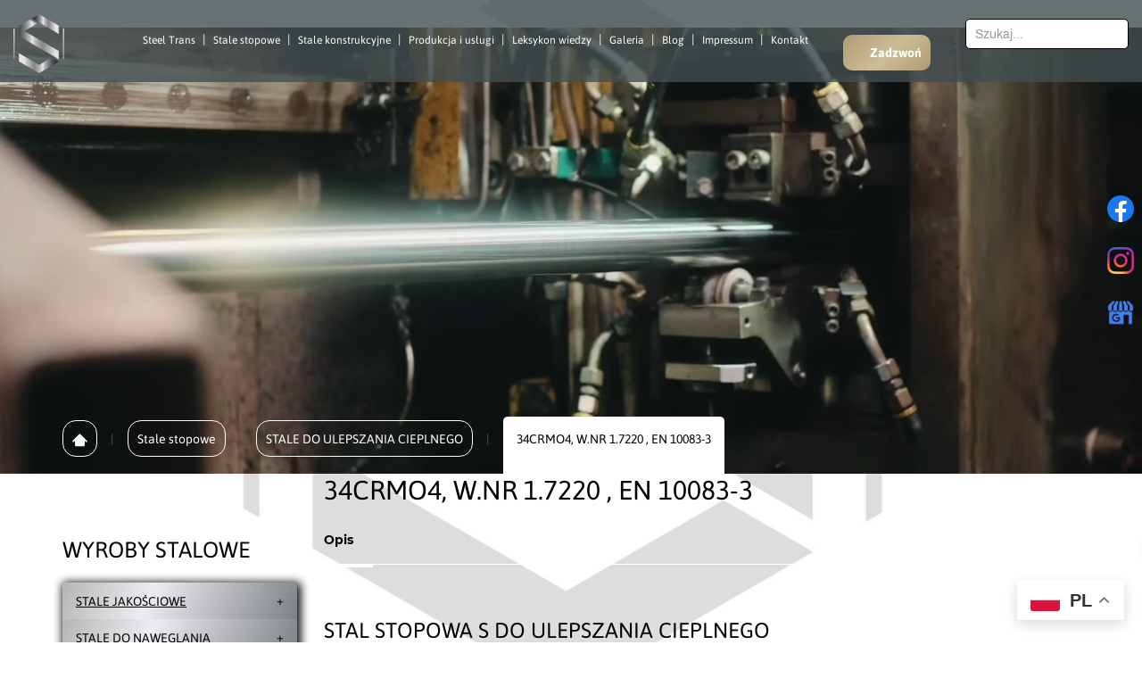

--- FILE ---
content_type: text/html; charset=utf-8
request_url: https://steeltrans.com.pl/stale-stopowe/4-stale-do-ulepszania-cieplnego/18-34crmo4-wnr-17220-en-10083-3
body_size: 10913
content:
<!DOCTYPE html>
<html lang="pl-PL" itemscope itemtype="https://schema.org/WebPage">
<head>
<meta http-equiv="X-UA-Compatible" content="IE=edge">
<meta name="viewport" content="width=device-width, initial-scale=1">
<meta name="SKYPE_TOOLBAR" content="SKYPE_TOOLBAR_PARSER_COMPATIBLE">
<meta name="format-detection" content="telephone=no">
<meta charset="utf-8">
	<meta name="description" content="Stal stopowa 34CrMo4 służy do hartowania i ulepszania cieplnego, a także cechuje się doskonałymi parametrami wytrzymałościowymi. Więcej info na naszej stronie!">
	<title>Stal 34CrMo4, 35HM, 1.7220 - Steel Trans</title>
	<link href="https://steeltrans.com.pl/stale-stopowe/4-stale-do-ulepszania-cieplnego/18-34crmo4-wnr-17220-en-10083-3" rel="canonical">
	<link href="/images/design/favicon.ico" rel="icon" type="image/vnd.microsoft.icon">
	<link href="https://steeltrans.com.pl/wyszukiwarka-indeksujaca?format=opensearch" rel="search" title="OpenSearch Steel Trans Patrycjusz Kozłowski" type="application/opensearchdescription+xml">
	<link href="/media/vendor/awesomplete/css/awesomplete.css?1.1.5" rel="stylesheet">
	<style>.block1756 .mod_djc2catitems {background-color:rgba(0, 0, 0, 0);}.block1756 .mod_djc2catitems .mod_djc2catitems_list li > a {font-size:14px;color:rgba(0, 0, 0, 1);border-radius:0px !important;}.block1756 .mod_djc2catitems .mod_djc2catitems_list li.active > a,.block1756 .mod_djc2catitems .mod_djc2catitems_list li.current > a {color:rgba(255, 255, 255, 1);}.block1756 .mod_djc2catitems .mod_djc2catitems_list li:not(.active):hover > a,.block1756 .mod_djc2catitems .mod_djc2catitems_list li:not(.active) > a:focus,.block1756 .mod_djc2catitems .mod_djc2catitems_list li:not(.current):hover > a,.block1756 .mod_djc2catitems .mod_djc2catitems_list li:not(.current) > a:focus {color:rgba(255, 255, 255, 1);}.block1756 .navbar-toggle{}.block1756 .navbar-toggle:hover,.block1756 .navbar-toggle:focus{}.block1756 .navbar-toggle .icon-bar{}.block1756 ul.sidenav li a[data-toggle]{ width: auto !important;position: absolute;top: 0;right: 0;background: none !important; z-index: 999;border: none !important; }.block1756 .mod_djc2catitems .mod_djc2catitems_list li > a.arrow[aria-expanded=false] {}.block1756 .mod_djc2catitems .mod_djc2catitems_list li > a:hover + a.arrow[aria-expanded=false],.block1756 .mod_djc2catitems .mod_djc2catitems_list li > a + a.arrow[aria-expanded=false]:hover {}.block1756 .mod_djc2catitems .mod_djc2catitems_list li > a.arrow[aria-expanded=true] {}.block1756 .mod_djc2catitems .mod_djc2catitems_list li > a:hover + a.arrow[aria-expanded=true],.block1756 .mod_djc2catitems .mod_djc2catitems_list li > a + a.arrow[aria-expanded=true]:hover {}.block1756 .mod_djc2catitems .mod_djc2catitems_list > li.deeper-products > ul {}.block1756 .mod_djc2catitems .mod_djc2catitems_list > li.deeper-products > ul li > a {color:rgba(0, 0, 0, 1);border-radius:0px !important;padding-left:20px;}.block1756 .mod_djc2catitems .mod_djc2catitems_list > li.deeper-products > ul li.active > a,.block1756 .mod_djc2catitems .mod_djc2catitems_list > li.deeper-products > ul li.current > a {color:rgba(0, 0, 0, 1);}.block1756 .mod_djc2catitems .mod_djc2catitems_list > li.deeper-products > ul li:not(.active):hover > a,.block1756 .mod_djc2catitems .mod_djc2catitems_list > li.deeper-products > ul li:not(.active) > a:focus,.block1756 .mod_djc2catitems .mod_djc2catitems_list > li.deeper-products > ul li:not(.current):hover > a,.block1756 .mod_djc2catitems .mod_djc2catitems_list > li.deeper-products > ul li:not(.current) > a:focus {color:rgba(255, 255, 255, 1);}.block1756 .mod_djc2catitems .mod_djc2catitems_list > li.deeper-products > ul > li.deeper-products > ul {}.block1756 .mod_djc2catitems .mod_djc2catitems_list > li.deeper-products > ul > li.deeper-products > ul li > a {color:rgba(0, 0, 0, 1);border-radius:0px !important;padding-left:30px;}.block1756 .mod_djc2catitems .mod_djc2catitems_list > li.deeper-products > ul > li.deeper-products > ul li.active > a,.block1756 .mod_djc2catitems .mod_djc2catitems_list > li.deeper-products > ul > li.deeper-products > ul li.current > a {color:rgba(255, 255, 255, 1);}.block1756 .mod_djc2catitems .mod_djc2catitems_list > li.deeper-products > ul > li.deeper-products > ul li:not(.active):hover > a,.block1756 .mod_djc2catitems .mod_djc2catitems_list > li.deeper-products > ul > li.deeper-products > ul li:not(.active) > a:focus,.block1756 .mod_djc2catitems .mod_djc2catitems_list > li.deeper-products > ul > li.deeper-products > ul li:not(.current):hover > a,.block1756 .mod_djc2catitems .mod_djc2catitems_list > li.deeper-products > ul > li.deeper-products > ul li:not(.current) > a:focus {color:rgba(255, 255, 255, 1);}.block1756 .mod_djc2catitems .mod_djc2catitems_list > li.deeper-products > ul > li.deeper-products > ul > li.deeper-products > ul {}.block1756 .mod_djc2catitems .mod_djc2catitems_list > li.deeper-products > ul > li.deeper-products > ul > li.deeper-products > ul li > a {color:rgba(0, 0, 0, 1);border-radius:0px !important;}.block1756 .mod_djc2catitems .mod_djc2catitems_list > li.deeper-products > ul > li.deeper-products > ul > li.deeper-products > ul li.active > a,.block1756 .mod_djc2catitems .mod_djc2catitems_list > li.deeper-products > ul > li.deeper-products > ul > li.deeper-products > ul li.current > a {}.block1756 .mod_djc2catitems .mod_djc2catitems_list > li.deeper-products > ul > li.deeper-products > ul > li.deeper-products > ul li:not(.active):hover > a,.block1756 .mod_djc2catitems .mod_djc2catitems_list > li.deeper-products > ul > li.deeper-products > ul > li.deeper-products > ul li:not(.active) > a:focus,.block1756 .mod_djc2catitems .mod_djc2catitems_list > li.deeper-products > ul > li.deeper-products > ul > li.deeper-products > ul li:not(.current):hover > a,.block1756 .mod_djc2catitems .mod_djc2catitems_list > li.deeper-products > ul > li.deeper-products > ul > li.deeper-products > ul li:not(.current) > a:focus {}</style>
	<style>.block222 .pathwayicon, .block222 .breadcrumbs span:not(:first-of-type) { position: relative; }.block222 .pathwayicon span { position: absolute; visibility: hidden; }</style>
	<style>.block222 .breadcrumbs .divider {margin-left:15px;margin-right:15px;}.block222 .breadcrumbs .active {}</style>

	
	
	
	
	
	
	
	
	
	
	
	
	
	
	
	
	
	
	
	
	
	
	
	
	
	<meta property="og:title" content="Stal 34CrMo4, 35HM, 1.7220 - Steel Trans">
	<meta property="og:description" content="Stal stopowa 34CrMo4 służy do hartowania i ulepszania cieplnego, a także cechuje się doskonałymi parametrami wytrzymałościowymi. Więcej info na naszej stronie!">
	<meta property="og:url" content="https://steeltrans.com.pl/stale-stopowe/4-stale-do-ulepszania-cieplnego/18-34crmo4-wnr-17220-en-10083-3">
	<meta property="twitter:card" content="summary">
	<meta property="twitter:title" content="Stal 34CrMo4, 35HM, 1.7220 - Steel Trans">
	<meta property="twitter:description" content="Stal stopowa 34CrMo4 służy do hartowania i ulepszania cieplnego, a także cechuje się doskonałymi parametrami wytrzymałościowymi. Więcej info na naszej stronie!">
	<link rel="preload stylesheet" as="style" href="/cache/72bd1f4575f2c036b1dda21e0cd3cd1a.css" fetchpriority="high">
	<link rel="preload stylesheet" as="style" media="screen and (min-width: 768px)" href="/cache/desktop.css" fetchpriority="low">

<!-- Google Tag Manager -->

<!-- End Google Tag Manager -->




</head>
      <body class="body-xl page light  lang-pl" data-itemid="957">


<!-- Google Tag Manager (noscript) -->
<noscript><iframe src="https://www.googletagmanager.com/ns.html?id=GTM-TJLRR2KB" height="0" width="0" style="display:none;visibility:hidden"></iframe></noscript>
<!-- End Google Tag Manager (noscript) -->
        <div id="wrapper">
            <div id="container">
                <header>
                                                    
			        <div class="block161 full-buttons mainmenu">

			
            <div class="col-xs-12">

								                <div class="inner row">
																										<div class="section161 display-section" data-position="header-glowna-sekcja" data-sid="161" data-parent="1">
<div class="clearfix"></div>
			        <div class="block286 header" id="section-header">

			
            <div class="col-xs-12">

								                <div class="inner row">
																										<div class="section286 section-header-i" data-position="header-i-sekcja" data-sid="286" data-parent="1">
<div class="clearfix"></div>
			        <div class="block1818 ">

			
            <div class="col-xs-12">

								                <div class="inner">
																								                    <div class="center">
												<div class="gtranslate_wrapper" id="gt-wrapper-1818"></div>						<div class="clearfix"></div>
</div>												                    </div>
																				                    <div class="clearfix"></div>
                </div>
			                        </div>
			
			        <div class="block287 ">

			
            <div class="col-xs-12 col-lg-1 hidden-xs hidden-sm hidden-md">

								                <div class="inner">
																										
<a href="https://steeltrans.com.pl/" class="logo">
    <img src="/images/design/logo.webp" alt="Steel Trans">
</a>																		                    </div>
																				                    <div class="clearfix"></div>
                </div>
			                        </div>
			
			        <div class="block289 menu-header-1 low-menu align-center align-center-xs align-center-sm align-center-md align-center-lg align-center-xl">

			
            <div class="col-xs-12 col-lg-8">

								                <div class="inner text-center">
																										    <nav class="navbar navbar-default navbar-custom">
        <div class="navbar-header">
            <div class="visible-md visible-sm visible-xs">
<a href="https://steeltrans.com.pl/" class="logo">
    <img src="/images/design/logo.webp" alt="Steel Trans">
</a>
</div>            <button type="button" class="navbar-toggle collapsed" id="navbar-toggle-289">
                <span class="icon-bar"></span>
                <span class="icon-bar"></span>
                <span class="icon-bar"></span>
            </button>
        </div>
        <div class="navbar-collapse collapse" id="navbar-collapse-289">
            <ul class="nav navbar-nav menu">
<li class="item-101">
<a href="/">Steel Trans</a>
</li>
<li class="item-957 current active">
<a href="/stale-stopowe">Stale stopowe</a>
</li>
<li class="item-1093">
<a href="/stale-konstrukcyjne">Stale konstrukcyjne</a>
</li>
<li class="item-956 dropdown parent">
<a href="/produkcja-i-uslugi">Produkcja i usługi</a>
            <a class="dropdown-toggle" href="#" data-toggle="dropdown" role="button" aria-haspopup="true" aria-expanded="false"> <span class="caret"></span></a><ul class="dropdown-menu">
<li class="item-1405">
<a href="/produkcja-i-uslugi/odkuwki-stalowe">Odkuwki</a>
</li>
<li class="item-1136">
<a href="/produkcja-i-uslugi/obrobka-cieplna">Obróbka cieplna</a>
</li>
<li class="item-1140">
<a href="/produkcja-i-uslugi/robot-7-zadaniowy">Robot 7-zadaniowy</a>
</li>
<li class="item-1138">
<a href="/produkcja-i-uslugi/luszczenie">Łuszczenie</a>
</li>
<li class="item-1139">
<a href="/produkcja-i-uslugi/laboratorium">Laboratorium</a>
</li>
<li class="item-1141">
<a href="/produkcja-i-uslugi/ciagnienie-pretow">Ciągnienie prętów</a>
</li>
<li class="item-1185">
<a href="/produkcja-i-uslugi/ciecie-stali">Cięcie stali</a>
</li>
<li class="item-1186">
<a href="/produkcja-i-uslugi/rozmagnesowywanie-stali">Rozmagnesowywanie stali</a>
</li>
</ul>
</li>
<li class="item-1108 dropdown parent">
<a href="/leksykon-wiedzy">Leksykon wiedzy</a>
            <a class="dropdown-toggle" href="#" data-toggle="dropdown" role="button" aria-haspopup="true" aria-expanded="false"> <span class="caret"></span></a><ul class="dropdown-menu">
<li class="item-1110">
<a href="/leksykon-wiedzy/prety-kute">Pręty kute</a>
</li>
<li class="item-1111 parent">
<a href="/leksykon-wiedzy/prety-stalowe">Pręty stalowe</a>
</li>
<li class="item-1112">
<a href="/leksykon-wiedzy/prety-okragle-luszczone">Pręty okrągłe łuszczone</a>
</li>
<li class="item-1113">
<a href="/leksykon-wiedzy/prety-okragle-ciagnione">Pręty okrągłe ciągnione</a>
</li>
<li class="item-1114">
<a href="/leksykon-wiedzy/kesy-kwadratowe">Kęsy kwadratowe</a>
</li>
<li class="item-1115">
<a href="/leksykon-wiedzy/stal-konstrukcyjna">Stal konstrukcyjna</a>
</li>
<li class="item-1116">
<a href="/leksykon-wiedzy/stal-do-budowy-maszyn">Stal do budowy maszyn</a>
</li>
<li class="item-1117">
<a href="/leksykon-wiedzy/stal-do-ukladow">Stal do układów</a>
</li>
<li class="item-1118 parent">
<a href="/leksykon-wiedzy/walcowka-stalowa">Walcówka stalowa</a>
</li>
<li class="item-1184">
<a href="/leksykon-wiedzy/prety-szesciokatne">Pręty sześciokątne</a>
</li>
</ul>
</li>
<li class="item-955">
<a href="/galeria">Galeria</a>
</li>
<li class="item-954">
<a href="/blog">Blog</a>
</li>
<li class="item-1109">
<a href="/impressum">Impressum</a>
</li>
<li class="item-567">
<a href="/kontakt">Kontakt</a>
</li>
</ul>
</div>
</nav>
																		                    </div>
																				                    <div class="clearfix"></div>
                </div>
			                        </div>
			
			        <div class="block288 ">

			
            <div class="col-xs-12 col-md-12 col-lg-1">

								                <div class="inner text-right-xl text-right-lg text-center-md text-center-sm text-center-xs">
																										
	<div class="row"><div class="col-md-12"><p><a class="btn btn-default" href="tel:+48509650133">Zadzwoń</a></p></div></div>
																		                    </div>
																				                    <div class="clearfix"></div>
                </div>
			                        </div>
			
			        <div class="block1853 ">

			
            <div class="col-xs-12 col-lg-2">

								                <div class="inner">
																										
<form class="mod-finder js-finder-searchform form-search" action="/wyszukiwarka-indeksujaca" method="get" role="search">
    <label for="mod-finder-searchword1853" class="visually-hidden finder"> </label><input type="text" name="q" id="mod-finder-searchword1853" class="js-finder-search-query form-control" value="" placeholder="Szukaj...">
            </form>
																		                    </div>
																				                    <div class="clearfix"></div>
                </div>
			                        </div>
			<div class="clearfix"></div>
</div>																		                    </div>
																				                    <div class="clearfix"></div>
                </div>
			                        </div>
			<div class="clearfix"></div>
</div>																		                    </div>
																				                    <div class="clearfix"></div>
                </div>
			                        </div>
			
                <div class="clearfix"></div>                </header>
                <div id="main"> 
                    <div>                    <div id="system-message-container">
	</div>


                                        
			        <div class="block1790  align-center">

			
            <div class="col-xs-12 col-sm-12 hidden-xs">

								                <div class="inner row">
																										
    <div class="slider slide-fade ">
        
                        <div class="slide4 video" data-type="video" data-delay="14000">
                                <div class="description">

                <div class="center">
<div class="text  col-xs-12 col-md-6 col-md-offset-6">                <div class="row"></div>                <div class="clearfix"></div>
</div>
<div class="clearfix"></div>	            											<a href="/" target="_self" class="slide-link"></a>
							                </div>                </div>
                <div class="video-bg jquery-background-video-wrapper">
<video loop autoplay muted playsinline poster="https://steeltrans.com.pl/images/blank.webp"><source src="/images/video/steel-trans.webm" type="video/mp4">Twoja przeglądarka nie obsługuje tagu video lub formatu tego pliku.
                    </video>
                    </div>                  <button type="button" class="fa fa-volume-off mute" aria-hidden="true"></button>            </div>
            </div>																		                    </div>
																				                    <div class="clearfix"></div>
                </div>
			                        </div>
			
			        <div class="block163 ">

			
            <div class="col-xs-12">

								                <div class="inner row">
																										<div class="section163 display-section" data-position="breadcrumbs-glowna-sekcja" data-sid="163" data-parent="1">
<div class="clearfix"></div>
			        <div class="block164 " id="section-breadcrumbs">

			
            <div class="col-xs-12">

								                <div class="inner row">
																								                    <div class="center" data-center="1">
												<div class="section164 section-breadcrumbs-a" data-position="breadcrumbs-a-sekcja" data-sid="164" data-parent="1">
<div class="clearfix"></div>
<div class="center">
			        <div class="block222 breadcrumbs-item-border breadcrumbs-item-active-bg-sticky">

			
            <div class="col-xs-12">

								                <div class="inner">
																										
<div class="breadcrumbs " itemscope itemtype="https://schema.org/BreadcrumbList">
    
    <span itemprop="itemListElement" itemscope itemtype="https://schema.org/ListItem"><a itemprop="item" href="/" class="pathwayicon"><img src="/images/design/icon-home.webp" alt="ikona domu"><span itemprop="name">Start</span></a><meta itemprop="position" content="1"></span><span class="divider">|</span><span itemprop="itemListElement" itemscope itemtype="https://schema.org/ListItem"><a itemprop="item" href="/stale-stopowe" class="pathway"><span itemprop="name">Stale stopowe</span></a><meta itemprop="position" content="2"></span><span class="divider">|</span><span itemprop="itemListElement" itemscope itemtype="https://schema.org/ListItem"><a itemprop="item" href="/stale-stopowe/4-stale-do-ulepszania-cieplnego" class="pathway"><span itemprop="name">STALE DO ULEPSZANIA CIEPLNEGO</span></a><meta itemprop="position" content="3"></span><span class="divider">|</span><span class="breadcrumbs_last" itemprop="name">34CRMO4, W.NR 1.7220 , EN 10083-3</span>
</div>
																		                    </div>
																				                    <div class="clearfix"></div>
                </div>
			                        </div>
			</div>
<div class="clearfix"></div>
</div>						<div class="clearfix"></div>
</div>												                    </div>
																				                    <div class="clearfix"></div>
                </div>
			                        </div>
			<div class="clearfix"></div>
</div>																		                    </div>
																				                    <div class="clearfix"></div>
                </div>
			                        </div>
			
<div class="center" data-center="1">                      <div class="left col-xs-12 col-md-3">
                                            
			        <div class="block1756 ">

			
            <div class="wrapper animatedParent">

								                <div class="inner text-left animated  fadeInLeft">
										<strong>Wyroby stalowe</strong>																<div class="mod_djc2catitems">
<ul class="nav menu mod_djc2catitems_list sidenav showarrow">
<li class="col-xs-12 djc_catid-1 level0 parent-products deeper-products">
<a href="/stale-stopowe/1-stale-jakosciowe">STALE JAKOŚCIOWE</a><ul class="menu nav nav-child">
<li class="product"><a href="/stale-stopowe/1-stale-jakosciowe/2-s355j2-10577-18g2a">S355J2, 1.0577, 18G2A</a></li>
<li class="product"><a href="/stale-stopowe/1-stale-jakosciowe/3-c15-10401">C15, 1.0401</a></li>
<li class="product"><a href="/stale-stopowe/1-stale-jakosciowe/4-c35-c35e-10501">C35, C35E, 1.0501</a></li>
<li class="product"><a href="/stale-stopowe/1-stale-jakosciowe/5-c45-10503">C45, 1.0503</a></li>
<li class="product"><a href="/stale-stopowe/1-stale-jakosciowe/6-c55-c60-10535">C55, C60, 1.0535</a></li>
<li class="product"><a href="/stale-stopowe/1-stale-jakosciowe/7-30mn5-11165">30Mn5, 1.1165</a></li>
</ul>
</li>
<li class="col-xs-12 djc_catid-3 level0 parent-products deeper-products">
<a href="/stale-stopowe/3-stale-do-naweglania">STALE DO&nbsp;NAWĘGLANIA</a><ul class="menu nav nav-child">
<li class="product"><a href="/stale-stopowe/3-stale-do-naweglania/8-15nicr13-wnr-15752-en-10084">15NiCr13, W.Nr 1.5752, EN 10084</a></li>
<li class="product"><a href="/stale-stopowe/3-stale-do-naweglania/9-18crni8-wnr-15920-din-17210">18CRNI8, W.Nr 1.5920, DIN 17210</a></li>
<li class="product"><a href="/stale-stopowe/3-stale-do-naweglania/10-20nicrmo2-2-jdma8620h-20hnm-wnr-16523-en-10084">20NiCrMo2-2, JDMA8620H, 20HNM, W.Nr 1.6523, EN 10084</a></li>
<li class="product"><a href="/stale-stopowe/3-stale-do-naweglania/11-18crnimo7-6wnr-16587-17hnm-wg-en-10084">18CrNiMo7-6,W.Nr 1.6587, 17HNM wg EN 10084</a></li>
<li class="product"><a href="/stale-stopowe/3-stale-do-naweglania/12-28cr4-wnr17030-en-10084">28Cr4, W.Nr.1.7030, EN 10084</a></li>
<li class="product"><a href="/stale-stopowe/3-stale-do-naweglania/13-16mncr5-wnr-17131-en-10084">16MnCr5, W.Nr 1.7131, EN 10084</a></li>
<li class="product"><a href="/stale-stopowe/3-stale-do-naweglania/14-20mncr5-17147-en-10084">20MnCr5 ,1.7147, EN 10084</a></li>
<li class="product"><a href="/stale-stopowe/3-stale-do-naweglania/15-20mocr4-wnr-17321-en-10084">20MoCr4, W.Nr 1.7321, EN 10084</a></li>
</ul>
</li>
<li class="col-xs-12 djc_catid-4 level0 parent-products deeper-products">
<a href="/stale-stopowe/4-stale-do-ulepszania-cieplnego">STALE DO&nbsp;ULEPSZANIA CIEPLNEGO</a><ul class="menu nav nav-child">
<li class="product"><a href="/stale-stopowe/4-stale-do-ulepszania-cieplnego/17-25crmo4-wnr-17218-en-10083-3">25CrMo4, W.Nr 1.7218, EN 10083-3</a></li>
<li class="product active"><a href="/stale-stopowe/4-stale-do-ulepszania-cieplnego/18-34crmo4-wnr-17220-en-10083-3">34CRMO4, W.NR 1.7220 , EN 10083-3</a></li>
<li class="product"><a href="/stale-stopowe/4-stale-do-ulepszania-cieplnego/19-42crmo4-wnr-117225-en-10083-3">42CrMo4, 40HM, W.NR 1.7225, EN 10083-3</a></li>
<li class="product"><a href="/stale-stopowe/4-stale-do-ulepszania-cieplnego/20-50crmo4-wnr-17228-en-10083-3">50CRMO4, W.NR 1.7228 , EN 10083-3</a></li>
<li class="product"><a href="/stale-stopowe/4-stale-do-ulepszania-cieplnego/21-34crnimo6-wnr16582-en-10083-3">34CrNiMo6, W.NR.1.6582, EN 10083-3</a></li>
<li class="product"><a href="/stale-stopowe/4-stale-do-ulepszania-cieplnego/22-30crnimo8-wnr16580-en-10083-3">30CrNiMo8, W.NR.1,6580, EN 10083-3</a></li>
<li class="product"><a href="/stale-stopowe/4-stale-do-ulepszania-cieplnego/23-34cr4-wnr-17033-en-10083-3">34CR4, W.NR 1,7033 , EN 10083-3</a></li>
<li class="product"><a href="/stale-stopowe/4-stale-do-ulepszania-cieplnego/24-41cr4-wnr17035-en-10083-3">41Cr4, W.NR.1.7035, EN 10083-3</a></li>
<li class="product"><a href="/stale-stopowe/4-stale-do-ulepszania-cieplnego/26-52crmov4-wnr-17701-en-10089">52CRMOV4, W.NR 1.7701, EN 10089</a></li>
</ul>
</li>
<li class="col-xs-12 djc_catid-5 level0 parent-products deeper-products">
<a href="/stale-stopowe/5-stale-kotlowe">STALE KOTŁOWE</a><ul class="menu nav nav-child">
<li class="product"><a href="/stale-stopowe/5-stale-kotlowe/27-p250gh-c228-10460-en10273">P250GH, C22.8, 1.0460, EN10273</a></li>
<li class="product"><a href="/stale-stopowe/5-stale-kotlowe/28-s355nl">S355NL</a></li>
<li class="product"><a href="/stale-stopowe/5-stale-kotlowe/29-p355nh-en10028">P355NH, EN10028</a></li>
<li class="product"><a href="/stale-stopowe/5-stale-kotlowe/30-x22crmov12-1-14923-en-10302-en-10269">X22CRMOV12-1, 1.4923, EN 10302, EN 10269</a></li>
<li class="product"><a href="/stale-stopowe/5-stale-kotlowe/31-16mo3-15415-en-10273">16Mo3, 1.5415, EN 10273</a></li>
<li class="product"><a href="/stale-stopowe/5-stale-kotlowe/32-13crmo4-5-17335-15hm-en-10273">13CrMo4-5, 1.7335, 15HM, EN 10273</a></li>
<li class="product"><a href="/stale-stopowe/5-stale-kotlowe/33-17380-10crmo9-10-en-10273">10CRMO9-10, 1.7380, EN 10273</a></li>
<li class="product"><a href="/stale-stopowe/5-stale-kotlowe/34-21crmov5-7-17709-en-10269">21CrMoV5-7, 1.7709, EN 10269</a></li>
<li class="product"><a href="/stale-stopowe/5-stale-kotlowe/36-17733-26h2mf">26H2MF, 1.7733</a></li>
</ul>
</li>
<li class="col-xs-12 djc_catid-6 level0 parent-products deeper-products">
<a href="/stale-stopowe/6-stale-do-azotowania">STALE DO&nbsp;AZOTOWANIA</a><ul class="menu nav nav-child">
<li class="product"><a href="/stale-stopowe/6-stale-do-azotowania/37-34cralmo5-10-18509-en-10085">34CRALMO5-10, 1.8509, EN 10085</a></li>
<li class="product"><a href="/stale-stopowe/6-stale-do-azotowania/38-31crmov9-17707-en-10085">31CrMoV9, 1.7707, EN 10085</a></li>
<li class="product"><a href="/stale-stopowe/6-stale-do-azotowania/39-18550-34cralni7-10-en-10085">34CRALNI7-10, 1.8550, EN 10085</a></li>
</ul>
</li>
<li class="col-xs-12 djc_catid-7 level0 parent-products deeper-products">
<a href="/stale-stopowe/7-stale-lancuchowe">STALE ŁAŃCUCHOWE</a><ul class="menu nav nav-child">
<li class="product"><a href="/stale-stopowe/7-stale-lancuchowe/40-23mnnicrmo5-2-wnr-16541-din17115">23MNNICRMO5-2, W.NR 1.6541, DIN17115</a></li>
<li class="product"><a href="/stale-stopowe/7-stale-lancuchowe/41-23mnnicrmo5-4-wnr-16758din17115">23MNNICRMO5-4, W.NR 1.6758,DIN17115</a></li>
</ul>
</li>
<li class="col-xs-12 djc_catid-8 level0 parent-products deeper-products">
<a href="/stale-stopowe/8-stale-z-dodatkiem-boru">STALE Z&nbsp;DODATKIEM BORU</a><ul class="menu nav nav-child">
<li class="product"><a href="/stale-stopowe/8-stale-z-dodatkiem-boru/42-20mnb5-wnr-15530-en-10083-3">20MNB5, W.NR 1.5530, EN 10083-3</a></li>
<li class="product"><a href="/stale-stopowe/8-stale-z-dodatkiem-boru/43-30mnb5-wnr-15531-en-10083-3">30MNB5, W.NR 1.5531, EN 10083-3</a></li>
<li class="product"><a href="/stale-stopowe/8-stale-z-dodatkiem-boru/45-32crb4-wnr-17076-en-10263">32CRB4, W.NR 1.7076, EN 10263</a></li>
<li class="product"><a href="/stale-stopowe/8-stale-z-dodatkiem-boru/46-36crb4-wnr-17077-en-10263">36CRB4, W.NR 1.7077, EN 10263</a></li>
<li class="product"><a href="/stale-stopowe/8-stale-z-dodatkiem-boru/47-27mncrb5-2-wnr-17182-en-10083-3">27MNCRB5-2, W.NR 1.7182, EN 10083-3</a></li>
<li class="product"><a href="/stale-stopowe/8-stale-z-dodatkiem-boru/48-33mncrb5-2-wnr-17185-en-10083-3">33MNCRB5-2, W.NR 1.7185, EN 10083-3</a></li>
</ul>
</li>
<li class="col-xs-12 djc_catid-9 level0 parent-products deeper-products">
<a href="/stale-stopowe/9-stale-mikrostopowe">STALE MIKROSTOPOWE</a><ul class="menu nav nav-child">
<li class="product"><a href="/stale-stopowe/9-stale-mikrostopowe/49-30mnvs6-wnr-11302-en-10267">30MnVS6, W.Nr 1.1302, EN 10267</a></li>
<li class="product"><a href="/stale-stopowe/9-stale-mikrostopowe/50-38mnvs6-11303-en-10267">38MnVS6, 1.1303, EN 10267</a></li>
</ul>
</li>
<li class="col-xs-12 djc_catid-10 level0 parent-products deeper-products">
<a href="/stale-stopowe/10-stale-lozyskowe">STALE ŁOŻYSKOWE</a><ul class="menu nav nav-child">
<li class="product"><a href="/stale-stopowe/10-stale-lozyskowe/51-100cr6-lh15-wnr-13505-en-iso-683-17">100Cr6, ŁH15, W.NR 1.3505, EN ISO 683-17</a></li>
<li class="product"><a href="/stale-stopowe/10-stale-lozyskowe/52-100crmo7-wnr-13537-en-iso-683-17">100CRMO7, W.NR 1.3537, EN ISO 683-17</a></li>
</ul>
</li>
<li class="col-xs-12 djc_catid-11 level0 parent-products deeper-products">
<a href="/stale-stopowe/11-stale-sprezynowe">STALE SPRĘŻYNOWE</a><ul class="menu nav nav-child"><li class="product"><a href="/stale-stopowe/11-stale-sprezynowe/25-50hf-51crv4-w-nr-1-8159-en-10083-3">50HF, 51CrV4, W.NR 1.8159, EN 10083-3</a></li></ul>
</li>
<li class="col-xs-12 djc_catid-12 level0 parent-products deeper-products">
<a href="/stale-stopowe/12-stale-narzedziowe">STALE NARZĘDZIOWE</a><ul class="menu nav nav-child">
<li class="product"><a href="/stale-stopowe/12-stale-narzedziowe/55-x210cr12-wnr-12080-iso-4957">X210Cr12, W.NR 1.2080, ISO 4957</a></li>
<li class="product"><a href="/stale-stopowe/12-stale-narzedziowe/57-x40crmov5-1-wnr12344-iso-4957">X40CRMOV5-1, W.NR.1.2344, ISO 4957</a></li>
<li class="product"><a href="/stale-stopowe/12-stale-narzedziowe/58-x153crmov12-wnr12379-iso-4957">X153CRMOV12, W.NR.1.2379, ISO 4957</a></li>
<li class="product"><a href="/stale-stopowe/12-stale-narzedziowe/59-55nicrmov7-wnr12714-iso-4957">55NICRMOV7, W.NR.1.2714, ISO 4957</a></li>
</ul>
</li>
<li class="col-xs-12 djc_catid-13 level0 parent-products deeper-products">
<a href="/stale-stopowe/13-stale-nierdzewne">STALE NIERDZEWNE</a><ul class="menu nav nav-child">
<li class="product"><a href="/stale-stopowe/13-stale-nierdzewne/60-aisi-304-14301-x5crni18-10">1.4301, AISI 304, X5CRNI18-10</a></li>
<li class="product"><a href="/stale-stopowe/13-stale-nierdzewne/61-aisi-303-stal-14305-x8crnis18-9">1.4305, AISI 303, X8CRNIS18-9</a></li>
<li class="product"><a href="/stale-stopowe/13-stale-nierdzewne/63-aisi-316l-14404-x2crnimo17-12-2">1.4404, AISI 316L, X2CRNIMO17-12-2</a></li>
<li class="product"><a href="/stale-stopowe/13-stale-nierdzewne/64-aisi-316-14401-x5crnimo17-12-2">1.4401, AISI 316, X5CRNIMO17-12-2</a></li>
<li class="product"><a href="/stale-stopowe/13-stale-nierdzewne/66-aisi-316ti-14571-x6crnimoti17-12-2">1.4571, AISI 316TI, X6CRNIMOTI17-12-2</a></li>
<li class="product"><a href="/stale-stopowe/13-stale-nierdzewne/71-aisi-420-14021-x20cr13">1.4021, AISI 420, X20CR13</a></li>
<li class="product"><a href="/stale-stopowe/13-stale-nierdzewne/72-x46cr13-14034-en-10088-1">1.4034, X46CR13, EN 10088-1</a></li>
<li class="product"><a href="/stale-stopowe/13-stale-nierdzewne/74-x90crmov18-14112-en-10088-1">1.4112, X90CRMOV18, EN 10088-1</a></li>
<li class="product"><a href="/stale-stopowe/13-stale-nierdzewne/77-x2crnimon22-5-3-14462-en-10088-1">1.4462, X2CRNIMON22-5-3, EN 10088-1</a></li>
<li class="product"><a href="/stale-stopowe/13-stale-nierdzewne/78-x8crnimoal15-7-2">X8CrNiMoAl15-7-2</a></li>
</ul>
</li>
</ul>
</div>
																		                    </div>
																				                    <div class="clearfix"></div>
                </div>
			                        </div>
			
                                          </div>
                                          <div id="content" class="col-xs-12 col-md-9">
                                                  <div data-content="1">
<div id="djcatalog" class="djc_clearfix djc_item djc_theme_domyslny"><div class="row">
<div class="col-xs-12 col-lg-12"><h1 class="djc_title">34CRMO4, W.NR 1.7220 , EN 10083-3</h1></div>

<div class="col-xs-12">
<div class="col-xs-12 col-lg-12 pull-left"></div>
<div class="row"><div class="col-md-12">
<p class="mininaglowek">Opis</p>
<hr class="hr-zmienny-2">
</div></div>
<div class="row"><div class="col-md-12">
<h2 class="">STAL STOPOWA S DO&nbsp;ULEPSZANIA CIEPLNEGO</h2>
<p>Stal stopowa do&nbsp;ulepszania cieplnego&nbsp;<strong>34CrMo4</strong>&nbsp;(W. nr 1.7220, EN 10083-3) cechuje&nbsp;się dobrymi parametrami mechanicznymi, dlatego jest wykorzystywana do&nbsp;wyrobu mocno obciążonych części maszyn, konstrukcji i&nbsp;różnych urządzeń. Cechuje&nbsp;się znaczną hartownością, odpornością na&nbsp;wysokie temperatury sięgające nawet 500 stopni Celsjusza, a&nbsp;także wytrzymałością na&nbsp;ścieranie.&nbsp;<strong>Stal 34CrMo4 może być hartowana na&nbsp;kilka sposobów</strong>:</p>
<ul>
<li>w wodzie,</li>
<li>w oleju,</li>
<li>powierzchniowo indukcyjnie lub&nbsp;płomieniowo po&nbsp;ulepszeniu cieplnym.</li>
</ul>
<p>Najczęściej&nbsp;<strong>wykorzystywana jest w&nbsp;przemyśle energetycznym i&nbsp;naftowym</strong>, lecz&nbsp;nie&nbsp;tylko. Służy do&nbsp;produkcji elementów łącznych, nakrętek, wałów, trzonów do&nbsp;młotów i&nbsp;trzpieni do&nbsp;obrabiarek oraz&nbsp;innych narzędzi. Ponadto wykonywane są z&nbsp;niej elementy do&nbsp;silników oraz&nbsp;innych maszyn, takie jak turbiny parowe, turbosprężarki, tarcze wirników, koła zębate i&nbsp;wiele więcej.</p>
<p>&nbsp;</p>
<p><strong>ODPOWIEDNIKI WG NORM:</strong></p>
<div class="table-responsive">
<table class="table">
<tbody>
<tr>
<th>
<p>PN</p>
</th>
<th>
<p>W. nr</p>
</th>
<th>
<p><strong>EN</strong></p>
</th>
</tr>
<tr>
<td>
<p>35HM</p>
</td>
<td>
<p>1.7220</p>
</td>
<td>
<p><strong>34CrMo4</strong></p>
</td>
</tr>
</tbody>
</table>
</div>
<p>&nbsp;</p>
<p><strong>SKŁAD CHEMICZNY:</strong></p>
<div class="table-responsive">
<table class="table">
<thead>
<tr>
<th>
<p>C</p>
</th>
<th>
<p>Mn</p>
</th>
<th>
<p>Si</p>
</th>
<th>
<p>P</p>
</th>
<th>
<p>S</p>
</th>
<th>
<p>Cr</p>
</th>
<th>
<p>Mo</p>
</th>
<th>
<p>Ni</p>
</th>
<th>
<p>Cu</p>
</th>
</tr>
</thead>
<tbody>
<tr>
<td>
<p>0,30 – 0,37</p>
</td>
<td>
<p>0,6 – 0,9</p>
</td>
<td>
<p>≤ 0,4</p>
</td>
<td>
<p>≤ 0,025</p>
</td>
<td>
<p>≤ 0,035</p>
</td>
<td>
<p>0,9 – 1,2</p>
</td>
<td>
<p>0,15 – 0,30</p>
</td>
<td>
<p>-</p>
</td>
<td>
<p>-</p>
</td>
</tr>
</tbody>
</table>
</div>
<p>&nbsp;</p>
<p><strong>WŁASNOŚCI MECHANICZNE ( dla :&nbsp; 40&nbsp;mm &lt; Ø ≤ 100&nbsp;mm ):</strong>&nbsp;</p>
<div class="table-responsive">
<table class="table">
<tbody>
<tr>
<th>
<p>granica plastyczności</p>
</th>
<td>
<p><strong>Re</strong>≥ 550 MPa</p>
</td>
</tr>
<tr>
<th>
<p>wytrzymałość na&nbsp;rozciąganie</p>
</th>
<td>
<p><strong>Rm</strong>&nbsp;= 800- 950 MPa</p>
</td>
</tr>
<tr>
<th>
<p>Wydłużenie</p>
</th>
<td>
<p><strong>A5 (%)</strong>≥ 14</p>
</td>
</tr>
<tr>
<th>
<p>Przewężenie</p>
</th>
<td>
<p><strong>Z</strong><strong>(%)</strong>≥ 55</p>
</td>
</tr>
<tr>
<th>
<p>Udarność</p>
</th>
<td>
<p><strong>KV</strong>≥45 J</p>
</td>
</tr>
</tbody>
</table>
</div>
<p><sub>Przedstawione materiały mają charakter poglądowy i&nbsp;nie&nbsp;stanowią oferty handlowej w&nbsp;rozumieniu art. Kodeksu Cywilnego a&nbsp;faktycznym potwierdzeniem parametrów i&nbsp;jakości materiału jest certyfikat producenta.</sub></p>
<p>&nbsp;</p>
</div></div>
</div>


</div></div>
</div>
                          <div class="clearfix"></div>
                                              </div>
                      </div>
<div class="clearfix"></div>
</div>                </div>
                <footer>
                                        
			        <div class="block104  align-center fixed">

			
            <div class="col-md-1 col-lg-1">

								                <div class="inner text-center">
																										
	<div class="gotoup  row"><div class="col-md-12 glyphicon glyphicon-menu-up fixed-up"></div></div>
																		                    </div>
																				                    <div class="clearfix"></div>
                </div>
			                        </div>
			
			        <div class="block169 ">

			
            <div class="col-xs-12">

								                <div class="inner row">
																										
<div id="socialicons169" class="social-icons-container">
	<ul class="social-icons">
		<li><a class="csocial-link" href="https://www.facebook.com/SteelTransPolska/" target="_blank" rel="nofollow"><img src="https://steeltrans.com.pl/media/mod_socialicons/img/icon-facebook.svg" alt="facebook"></a></li>
<li><a class="csocial-link" href="https://www.instagram.com/steel.trans/" target="_blank" rel="nofollow"><img src="https://steeltrans.com.pl/media/mod_socialicons/img/icon-instagram.webp" alt="instagram"></a></li>
<li><a href="https://www.google.com/maps/place/STEEL+TRANS+Hurtownia+Stali+Jako%C5%9Bciowej/@50.269388,18.953217,17z/data=!4m5!3m4!1s0x0:0x3037dd8a093a808f!8m2!3d50.269388!4d18.953217?hl=pl-PL" target="_blank"><img src="https://steeltrans.com.pl/images/design/gmb-blue.webp" alt="Ikona GMB"></a></li>	</ul>
</div>
																		                    </div>
																				                    <div class="clearfix"></div>
                </div>
			                        </div>
			
			        <div class="block162 mainmenu">

			
            <div class="col-xs-12">

								                <div class="inner row">
																										<div class="section162 display-section" data-position="footer-glowna-sekcja" data-sid="162" data-parent="1">
<div class="clearfix"></div>
			        <div class="block398 " id="section-footer">

			
            <div class="col-xs-12">

								                <div class="inner row">
																										<div class="section398 section-footer-j" data-position="footer-j-sekcja" data-sid="398" data-parent="1">
<div class="clearfix"></div>
			        <div class="block399  align-center-xs align-center-sm align-left-md align-left-lg align-left-xl">

			
            <div class="col-xs-12">

								                <div class="inner text-center-md text-center-sm text-center-xs">
																								                    <div class="center">
												
	<div class="row">
<div class="col-md-3">
<p><img class="icon-bg-const-1" src="/images/design/icon-localization.webp" alt="Pin mapy" width="20" height="20">&nbsp; &nbsp;<strong>Siedziba główna</strong></p>
<p class="text-stylekmlrhz6s">STEEL TRANS POLSKA Sp. z o.o.</p>
<p>ul. Św. Pawła 11 / 208<br>41-500 Chorzów</p>
<p>&nbsp;</p>
</div>
<div class="col-md-3">
<p><img class="icon-bg-const-1" src="/images/design/icon-localization.webp" alt="Pin mapy" width="20" height="20">&nbsp; &nbsp;<strong>Adres do korespondencji</strong></p>
<p class="text-stylekmlrhz6s">STEEL TRANS POLSKA Sp. z o.o.</p>
<p>ul. Karola Goduli 36 pok. 314<br>41-712 Ruda Śląska</p>
<p>&nbsp;</p>
</div>
<div class="col-md-3">
<p style="text-align: center;">&nbsp;</p>
<p style="text-align: center;">&nbsp;NIP:&nbsp;PL6272777421</p>
<p style="text-align: center;">REGON:&nbsp;521641900</p>
<p style="text-align: center;">KRS:&nbsp;0000964398</p>
</div>
<div class="col-md-3">
<p style="text-align: right;">&nbsp;</p>
<p style="text-align: right;"><a class="btn btn-default" href="/kontakt#formularz">Formularz kontaktowy</a></p>
</div>
</div>
						<div class="clearfix"></div>
</div>												                    </div>
																				                    <div class="clearfix"></div>
                </div>
			                        </div>
			
			        <div class="block400 menu-footer-1 align-center-xs align-center-sm align-left-md align-left-lg align-left-xl">

			
            <div class="col-xs-12">

								                <div class="inner">
																								                    <div class="center">
												<div class="navbar-custom">
<ul class="nav nav-pills menu">
<li class="item-101">
<a href="/">Steel Trans</a>
</li>
<li class="item-957 current">
<a href="/stale-stopowe">Stale stopowe</a>
</li>
<li class="item-1093">
<a href="/stale-konstrukcyjne">Stale konstrukcyjne</a>
</li>
<li class="item-956 parent">
<a href="/produkcja-i-uslugi">Produkcja i usługi</a>
</li>
<li class="item-1108 parent">
<a href="/leksykon-wiedzy">Leksykon wiedzy</a>
</li>
<li class="item-955">
<a href="/galeria">Galeria</a>
</li>
<li class="item-954">
<a href="/blog">Blog</a>
</li>
<li class="item-1109">
<a href="/impressum">Impressum</a>
</li>
<li class="item-567">
<a href="/kontakt">Kontakt</a>
</li>
</ul>
</div>
						<div class="clearfix"></div>
</div>												                    </div>
																				                    <div class="clearfix"></div>
                </div>
			                        </div>
			
			        <div class="block1795 ">

			
            <div class="col-xs-12">

								                <div class="inner text-center-sm text-center-xs">
																								                    <div class="center">
												
	<div class="row"><div class="col-md-12">
<p style="text-align: center;">Steel Trans Polska Copyright©</p>
<p style="text-align: center;">Wszelkie prawa autorskie zastrzeżone dla Steel Trans Polska Sp. z o.o. . Kopiowanie, używanie oraz przetwarzanie bez zgody Steel Trans Polska Sp. z o.o. jest zabronione i podlega sankcjom przewidzianym w ustawie z dnia 4 lutego 1994 roku o prawach autorskich i pokrewnych.</p>
</div></div>
						<div class="clearfix"></div>
</div>												                    </div>
																				                    <div class="clearfix"></div>
                </div>
			                        </div>
			
			        <div class="block401 ">

			
            <div class="col-xs-12">

								                <div class="inner text-center-sm text-center-xs">
																								                    <div class="center">
												
	<div class="row">
<div class="col-md-12"><p style="text-align: center;">Wszelkie prawa zastrzeżone © 2025 <a href="https://wenet.pl/" target="_blank" rel="nofollow noopener noreferrer">WeNet</a></p></div>
<div class="text-right col-md-12"><p style="text-align: center;"><a href="/polityka-prywatnosci" target="_blank" rel="noopener noreferrer">Polityka prywatności</a>&nbsp; &nbsp;&nbsp;<a href="/polityka-cookies" target="_blank" rel="noopener noreferrer">Polityka Cookies</a></p></div>
</div>
						<div class="clearfix"></div>
</div>												                    </div>
																				                    <div class="clearfix"></div>
                </div>
			                        </div>
			<div class="clearfix"></div>
</div>																		                    </div>
																				                    <div class="clearfix"></div>
                </div>
			                        </div>
			<div class="clearfix"></div>
</div>																		                    </div>
																				                    <div class="clearfix"></div>
                </div>
			                        </div>
			
                    <div class="clearfix"></div>
<div class="clearfix"></div>                </footer>
            </div>
        </div>
      
<span itemscope itemtype="https://schema.org/LocalBusiness">
<span itemprop="address" itemscope itemtype="https://schema.org/PostalAddress">
<meta itemprop="streetAddress" content="Metalowców 13">
<meta itemprop="addressLocality" content="Chorzów">
<meta itemprop="postalCode" content="41-500">
</span>
<span itemprop="geo" itemscope itemtype="https://schema.org/GeoCoordinates">
<meta itemprop="latitude" content="50.269388">
<meta itemprop="longitude" content="18.953217">
</span>
<meta itemprop="telephone" content="+48 794 137 111">
<meta itemprop="telephone" content="+48 794 136 111">
<meta itemprop="telephone" content="+48 509 650 133">
<meta itemprop="name" content="Steel Trans">
<meta itemprop="image" content="https://steeltrans.com.pl/">
<span itemprop="location" itemscope itemtype="https://schema.org/Place">
<meta itemprop="logo" content="https://steeltrans.com.pl/fileadmin/media/SteelTrans.png">
<link itemprop="url" href="https://steeltrans.com.pl/">
<link itemprop="hasMap" href="https://g.page/steel-trans?share">
</span>
</span>
  <script src="/media/vendor/jquery/js/jquery.min.js?3.7.1"></script><script src="/media/legacy/js/jquery-noconflict.min.js?04499b98c0305b16b373dff09fe79d1290976288"></script><script src="https://steeltrans.com.pl/cache/72bd1f4575f2c036b1dda21e0cd3cd1a.js"></script><script type="application/json" class="joomla-script-options new">{"joomla.jtext":{"COM_DJCATALOG2_ADD_TO_CART_ERROR_COMBINATION_PARAMS_INVALID":"Wybierz wszystkie dostępne możliwości dla tego produktu.","COM_DJCATALOG2_PRODUCT_OUT_OF_STOCK":"Produkt niedostępny","COM_DJCATALOG2_PRODUCT_IN_STOCK":"W magazynie","COM_DJCATALOG2_PRODUCT_IN_STOCK_QTY":"W magazynie (%s items)","RLTA_BUTTON_SCROLL_LEFT":"Scroll buttons to the left","RLTA_BUTTON_SCROLL_RIGHT":"Scroll buttons to the right","MOD_FINDER_SEARCH_VALUE":"Szukaj...","JLIB_JS_AJAX_ERROR_OTHER":"Wystąpił błąd podczas pobierania danych JSON: kod odpowiedzi HTTP %s.","JLIB_JS_AJAX_ERROR_PARSE":"Wystąpił błąd podczas przetwarzania następujących danych JSON:<br\/><code style=\"color:inherit;white-space:pre-wrap;padding:0;margin:0;border:0;background:inherit;\">%s<\/code>.","JLIB_FORM_CONTAINS_INVALID_FIELDS":"Nie można przesłać formularza, ponieważ brakuje w nim wymaganych danych. <br/> Popraw zaznaczone pola i spróbuj ponownie.","JLIB_FORM_FIELD_REQUIRED_VALUE":"Wypełnij to pole","JLIB_FORM_FIELD_REQUIRED_CHECK":"Musi być wybrana jedna z opcji","JLIB_FORM_FIELD_INVALID_VALUE":"Ta wartość jest nieprawidłowa"},"finder-search":{"url":"\/component\/finder\/?task=suggestions.suggest&format=json&tmpl=component&Itemid=101"},"system.paths":{"root":"","rootFull":"https:\/\/steeltrans.com.pl\/","base":"","baseFull":"https:\/\/steeltrans.com.pl\/"},"csrf.token":"a3dc1ac78b2ce8bdb05b1fb772f8ad1f","system.keepalive":{"interval":840000,"uri":"\/component\/ajax\/?format=json"}}</script><script src="/media/system/js/core.min.js?9c761ae035a6bd778a710e6c0f5ff7de049b67a3"></script><script src="/media/vendor/bootstrap/js/bootstrap-es5.min.js?5.3.2" nomodule defer></script><script src="/media/system/js/keepalive-es5.min.js?3deca9a3649c1885dab0a8bc5741f5d824e64aeb" defer nomodule></script><script src="/media/com_finder/js/finder-es5.min.js?14e4c7fdce4ca11c6d12b74bad128529a294b183" nomodule defer></script><script src="/media/vendor/bootstrap/js/toast.min.js?5.3.2" type="module"></script><script src="/media/vendor/bootstrap/js/tab.min.js?5.3.2" type="module"></script><script src="/media/vendor/bootstrap/js/scrollspy.min.js?5.3.2" type="module"></script><script src="/media/vendor/bootstrap/js/popover.min.js?5.3.2" type="module"></script><script src="/media/vendor/bootstrap/js/offcanvas.min.js?5.3.2" type="module"></script><script src="/media/vendor/bootstrap/js/modal.min.js?5.3.2" type="module"></script><script src="/media/vendor/bootstrap/js/dropdown.min.js?5.3.2" type="module"></script><script src="/media/vendor/bootstrap/js/collapse.min.js?5.3.2" type="module"></script><script src="/media/vendor/bootstrap/js/carousel.min.js?5.3.2" type="module"></script><script src="/media/vendor/bootstrap/js/button.min.js?5.3.2" type="module"></script><script src="/media/vendor/bootstrap/js/alert.min.js?5.3.2" type="module"></script><script src="/media/system/js/keepalive.min.js?94b7329e7ead5aa8faa224be8070af5c97f08af6" type="module"></script><script src="/media/system/js/fields/validate.min.js?9f26c5b7070c62ee7bfcb236e33af26c7d9ed3ce" defer></script><script src="/media/vendor/awesomplete/js/awesomplete.min.js?1.1.5" defer></script><script src="/media/com_finder/js/finder.min.js?c8b55661ed62db937b8d6856090adf9258c4a0fc" type="module"></script><script src="https://cdn.gtranslate.net/widgets/latest/float.js" data-gt-orig-url="/stale-stopowe/4-stale-do-ulepszania-cieplnego/18-34crmo4-wnr-17220-en-10083-3" data-gt-orig-domain="steeltrans.com.pl" data-gt-widget-id="1818" defer></script><script>
				window.DJC2BaseUrl = "";
			</script><script>jQuery(function() {
                jQuery(".block1756 a.arrow").html("<i class=\"\"><\/i>").css("font-size","inherit");
        jQuery(".block1756 .sidenav ul").each(function()
            {
                jQuery(this).on("show.bs.collapse", function (e) {
                        jQuery(e.target).prev("a[data-toggle]").html("<i class=\"\"><\/i>").css("font-size","inherit");
                });

                jQuery(this).on("hide.bs.collapse", function (e) {
                        jQuery(e.target).prev("a[data-toggle]").html("<i class=\"\"><\/i>").css("font-size","inherit");
                });
                });
        });
jQuery(function() {
jQuery(".block1756 .sidenav ul").each(function()
{
    jQuery(this).on("show.bs.collapse", function (e) {
        jQuery(this).parent().addClass("parent-expanded");
    });

    jQuery(this).on("hide.bs.collapse", function (e) {
        jQuery(this).parent().removeClass("parent-expanded"); 
    });
    });
});
</script><script>window.gtranslateSettings = window.gtranslateSettings || {};window.gtranslateSettings['1818'] = {"default_language":"pl","languages":["en","fr","de","pl","es","uk"],"url_structure":"none","wrapper_selector":"#gt-wrapper-1818","globe_size":60,"flag_size":16,"flag_style":"2d","custom_domains":null,"float_switcher_open_direction":"bottom","switcher_open_direction":"bottom","native_language_names":1,"add_new_line":1,"select_language_label":"Select Language","detect_browser_language":0,"custom_css":"","alt_flags":[],"switcher_horizontal_position":"right","switcher_vertical_position":"bottom","horizontal_position":"inline","vertical_position":"inline"};</script><script>(function(w,d,s,l,i){w[l]=w[l]||[];w[l].push({'gtm.start':
new Date().getTime(),event:'gtm.js'});var f=d.getElementsByTagName(s)[0],
j=d.createElement(s),dl=l!='dataLayer'?'&l='+l:'';j.async=true;j.src=
'https://www.googletagmanager.com/gtm.js?id='+i+dl;f.parentNode.insertBefore(j,f);
})(window,document,'script','dataLayer','GTM-TJLRR2KB');</script>
</body>
</html>

--- FILE ---
content_type: text/css
request_url: https://steeltrans.com.pl/cache/desktop.css
body_size: 1703
content:
.block287 > div > div.inner {position: relative;}.body-lg .block287 > div > div.inner {padding-top:20px;padding-bottom:10px;}.body-xl .block287 > div > div.inner {padding-top:20px;padding-bottom:10px;padding-left:15px;}.block287 strong {font-weight:normal}.body-xs .block287 strong {font-weight:normal}.body-sm .block287 strong {font-weight:normal}.body-md .block287 strong {font-weight:normal}.body-lg .block287 strong {font-weight:normal}.body-xl .block287 strong {font-weight:normal}
.block233 > div > div.inner {position: relative;}.block233 strong {font-weight:normal}.body-xs .block233 strong {font-weight:normal}.body-sm .block233 strong {font-weight:normal}.body-md .block233 strong {font-weight:normal}.body-lg .block233 strong {font-weight:normal}.body-xl .block233 strong {font-weight:normal}.block233 > div > div.inner .slick-slide::before { content: ""; position: absolute; display: block; inset: 0; z-index: 1;  }.block233 > div > div.inner .slider .slick-dots li > button::before { content: none !important; }.block233 > div > div.inner .slick-slide::before{background:none;}.body-sm .block233 > div > div.inner .text { margin-bottom: 50px; }.body-md .block233 > div > div.inner .text { margin-bottom: 50px; }.body-lg .block233 > div > div.inner .text { margin-bottom: 50px; }.body-lg .block233 > div > div.inner .slick-slide {padding-top: 30px;}.body-xl .block233 > div > div.inner .text { margin-bottom: 100px; }
.block233 .slider .slick-dots li button::before {width:10px;height:10px;height:10px;border-radius: 100%;opacity: 1}.block233 .slider .slick-dots li:hover::before {opacity: 1}.slick-next:before { content: unset; }.slick-prev:before { content: unset; }.block233 .slider .slick-prev,.block233 .slider:hover .slick-prev{background:url(https://steeltrans.com.pl/images/design/arrow-left.webp) 0 50% no-repeat; left: 0; z-index: 999; width: 60px; height: 120px;margin-left:20px;}.block233 .slider .slick-next,.block233 .slider:hover .slick-next{background:url(https://steeltrans.com.pl/images/design/arrow-right.webp) 100% 50% no-repeat; right: 0; z-index: 999; width: 60px; height: 120px;margin-right:20px;}.block233 .slider .slick-dots{top:auto;bottom:0;text-align:right}.body-xl .block233 .slider .slick-dots {margin-bottom:-60px;margin-left:-15px;}.body-lg .block233 .slider .slick-dots {margin-bottom:-35px;margin-left:-15px;}.body-md .block233 .slider .slick-dots {margin-bottom:-35px;margin-left:-15px;}.body-sm .block233 .slider .slick-dots {margin-bottom:-35px;margin-left:-15px;}.block233 .slider .jquery-background-video-wrapper {height:500px;}.block233 .slider button.slick-prev{left: 0}.block233 .slider button.slick-next{right: 0}.mute, .jquery-background-video-pauseplay {display: none;}.block233 .slick-dots { bottom: unset }.slider .slide4 .description { width: 100%; }.slider .slide4 .description {text-decoration: unset;}.slider .slide4 .description:hover {text-decoration: unset;}.slider .slide4 .description h3 {color:rgba(255, 255, 255, 1);line-height:1.5;text-decoration: unset;}.slider .slide4 .description h3:hover {text-decoration: unset;}.body-xs .slider .slide4 .description h3 {color:rgba(255, 255, 255, 1);}.body-sm .slider .slide4 .description h3 {color:rgba(255, 255, 255, 1);}.body-md .slider .slide4 .description h3 {color:rgba(255, 255, 255, 1);}.body-lg .slider .slide4 .description h3 {color:rgba(255, 255, 255, 1);}.body-xl .slider .slide4 .description h3 {color:rgba(255, 255, 255, 1);}.slider .slide4 .description .heading3 {color:rgba(255, 255, 255, 1);line-height:1.5;text-decoration: unset;}.slider .slide4 .description .heading3:hover {text-decoration: unset;}.body-xs .slider .slide4 .description .heading3 {color:rgba(255, 255, 255, 1);}.body-sm .slider .slide4 .description .heading3 {color:rgba(255, 255, 255, 1);}.body-md .slider .slide4 .description .heading3 {color:rgba(255, 255, 255, 1);}.body-lg .slider .slide4 .description .heading3 {color:rgba(255, 255, 255, 1);}.body-xl .slider .slide4 .description .heading3 {color:rgba(255, 255, 255, 1);}.slider .slide4 .description h3 {font-family:exo_2regular,Arial,Helvetica,sans-serif;line-height:1.5;text-decoration: unset;}.slider .slide4 .description h3:hover {text-decoration: unset;}.body-xs .slider .slide4 .description h3 {font-family:exo_2regular,Arial,Helvetica,sans-serif;}.body-sm .slider .slide4 .description h3 {font-family:exo_2regular,Arial,Helvetica,sans-serif;}.body-md .slider .slide4 .description h3 {font-family:exo_2regular,Arial,Helvetica,sans-serif;}.body-lg .slider .slide4 .description h3 {font-family:exo_2regular,Arial,Helvetica,sans-serif;}.body-xl .slider .slide4 .description h3 {font-family:exo_2regular,Arial,Helvetica,sans-serif;}.slider .slide4 .description .heading3 {font-family:exo_2regular,Arial,Helvetica,sans-serif;line-height:1.5;text-decoration: unset;}.slider .slide4 .description .heading3:hover {text-decoration: unset;}.body-xs .slider .slide4 .description .heading3 {font-family:exo_2regular,Arial,Helvetica,sans-serif;}.body-sm .slider .slide4 .description .heading3 {font-family:exo_2regular,Arial,Helvetica,sans-serif;}.body-md .slider .slide4 .description .heading3 {font-family:exo_2regular,Arial,Helvetica,sans-serif;}.body-lg .slider .slide4 .description .heading3 {font-family:exo_2regular,Arial,Helvetica,sans-serif;}.body-xl .slider .slide4 .description .heading3 {font-family:exo_2regular,Arial,Helvetica,sans-serif;}.slider .slide4 .description h3 {text-transform:uppercase;margin-bottom:1px;line-height:1;text-decoration: unset;}.slider .slide4 .description h3:hover {text-decoration: unset;}.body-sm .slider .slide4 .description h3 {font-size:35px;}.body-md .slider .slide4 .description h3 {font-size:40px;}.body-lg .slider .slide4 .description h3 {font-size:60px;}.body-xl .slider .slide4 .description h3 {font-size:70px;}.slider .slide4 .description .heading3 {text-transform:uppercase;margin-bottom:1px;line-height:1;text-decoration: unset;}.slider .slide4 .description .heading3:hover {text-decoration: unset;}.body-sm .slider .slide4 .description .heading3 {font-size:35px;}.body-md .slider .slide4 .description .heading3 {font-size:40px;}.body-lg .slider .slide4 .description .heading3 {font-size:60px;}.body-xl .slider .slide4 .description .heading3 {font-size:70px;}.slider .slide4 .description h4 {color:rgba(255, 255, 255, 1);line-height:1.5;text-decoration: unset;}.slider .slide4 .description h4:hover {text-decoration: unset;}.body-xs .slider .slide4 .description h4 {color:rgba(255, 255, 255, 1);}.body-sm .slider .slide4 .description h4 {color:rgba(255, 255, 255, 1);}.body-md .slider .slide4 .description h4 {color:rgba(255, 255, 255, 1);}.body-lg .slider .slide4 .description h4 {color:rgba(255, 255, 255, 1);}.body-xl .slider .slide4 .description h4 {color:rgba(255, 255, 255, 1);}.slider .slide4 .description .heading4 {color:rgba(255, 255, 255, 1);line-height:1.5;text-decoration: unset;}.slider .slide4 .description .heading4:hover {text-decoration: unset;}.body-xs .slider .slide4 .description .heading4 {color:rgba(255, 255, 255, 1);}.body-sm .slider .slide4 .description .heading4 {color:rgba(255, 255, 255, 1);}.body-md .slider .slide4 .description .heading4 {color:rgba(255, 255, 255, 1);}.body-lg .slider .slide4 .description .heading4 {color:rgba(255, 255, 255, 1);}.body-xl .slider .slide4 .description .heading4 {color:rgba(255, 255, 255, 1);}.slider .slide4 .description h4 {font-family:exo_2regular,Arial,Helvetica,sans-serif;line-height:1.5;text-decoration: unset;}.slider .slide4 .description h4:hover {text-decoration: unset;}.body-xs .slider .slide4 .description h4 {font-family:exo_2regular,Arial,Helvetica,sans-serif;}.body-sm .slider .slide4 .description h4 {font-family:exo_2regular,Arial,Helvetica,sans-serif;}.body-md .slider .slide4 .description h4 {font-family:exo_2regular,Arial,Helvetica,sans-serif;}.body-lg .slider .slide4 .description h4 {font-family:exo_2regular,Arial,Helvetica,sans-serif;}.body-xl .slider .slide4 .description h4 {font-family:exo_2regular,Arial,Helvetica,sans-serif;}.slider .slide4 .description .heading4 {font-family:exo_2regular,Arial,Helvetica,sans-serif;line-height:1.5;text-decoration: unset;}.slider .slide4 .description .heading4:hover {text-decoration: unset;}.body-xs .slider .slide4 .description .heading4 {font-family:exo_2regular,Arial,Helvetica,sans-serif;}.body-sm .slider .slide4 .description .heading4 {font-family:exo_2regular,Arial,Helvetica,sans-serif;}.body-md .slider .slide4 .description .heading4 {font-family:exo_2regular,Arial,Helvetica,sans-serif;}.body-lg .slider .slide4 .description .heading4 {font-family:exo_2regular,Arial,Helvetica,sans-serif;}.body-xl .slider .slide4 .description .heading4 {font-family:exo_2regular,Arial,Helvetica,sans-serif;}.slider .slide4 .description h4 {margin-bottom:1px;line-height:1;text-decoration: unset;}.slider .slide4 .description h4:hover {text-decoration: unset;}.body-sm .slider .slide4 .description h4 {font-size:28px;}.body-md .slider .slide4 .description h4 {font-size:35px;}.body-lg .slider .slide4 .description h4 {font-size:40px;}.body-xl .slider .slide4 .description h4 {font-size:48px;}.slider .slide4 .description .heading4 {margin-bottom:1px;line-height:1;text-decoration: unset;}.slider .slide4 .description .heading4:hover {text-decoration: unset;}.body-sm .slider .slide4 .description .heading4 {font-size:28px;}.body-md .slider .slide4 .description .heading4 {font-size:35px;}.body-lg .slider .slide4 .description .heading4 {font-size:40px;}.body-xl .slider .slide4 .description .heading4 {font-size:48px;}.slider .slide4 .description {position: absolute; bottom: 0;}.block1828 > div > div.inner {position: relative;}.block1828 strong {font-weight:normal}.body-xs .block1828 strong {font-weight:normal}.body-sm .block1828 strong {font-weight:normal}.body-md .block1828 strong {font-weight:normal}.body-lg .block1828 strong {font-weight:normal}.body-xl .block1828 strong {font-weight:normal}
.block1790 > div > div.inner {position: relative;}.block1790 strong {font-weight:normal}.body-xs .block1790 strong {font-weight:normal}.body-sm .block1790 strong {font-weight:normal}.body-md .block1790 strong {font-weight:normal}.body-lg .block1790 strong {font-weight:normal}.body-xl .block1790 strong {font-weight:normal}.block1790 > div > div.inner .slick-slide::before { content: ""; position: absolute; display: block; inset: 0; z-index: 1;  }.block1790 > div > div.inner .slider .slick-dots li > button::before { content: none !important; }.block1790 > div > div.inner .slick-slide::before{background:none;}.body-sm .block1790 > div > div.inner .text { margin-bottom: 50px; }.body-md .block1790 > div > div.inner .text { margin-bottom: 50px; }.body-lg .block1790 > div > div.inner .text { margin-bottom: 50px; }.body-lg .block1790 > div > div.inner .slick-slide {padding-top: 30px;}.body-xl .block1790 > div > div.inner .text { margin-bottom: 100px; }
.block1790 .slider .slick-dots li button::before {width:10px;height:10px;height:10px;border-radius: 100%;opacity: 1}.block1790 .slider .slick-dots li:hover::before {opacity: 1}.slick-next:before { content: unset; }.slick-prev:before { content: unset; }.block1790 .slider .slick-prev,.block1790 .slider:hover .slick-prev{background:url(https://steeltrans.com.pl/images/design/arrow-left.webp) 0 50% no-repeat; left: 0; z-index: 999; width: 60px; height: 120px;margin-left:20px;}.block1790 .slider .slick-next,.block1790 .slider:hover .slick-next{background:url(https://steeltrans.com.pl/images/design/arrow-right.webp) 100% 50% no-repeat; right: 0; z-index: 999; width: 60px; height: 120px;margin-right:20px;}.block1790 .slider .slick-dots{top:auto;bottom:0;text-align:right}.body-xl .block1790 .slider .slick-dots {margin-bottom:-60px;margin-left:-15px;}.body-lg .block1790 .slider .slick-dots {margin-bottom:-35px;margin-left:-15px;}.body-md .block1790 .slider .slick-dots {margin-bottom:-35px;margin-left:-15px;}.body-sm .block1790 .slider .slick-dots {margin-bottom:-35px;margin-left:-15px;}.block1790 .slider .jquery-background-video-wrapper {height:500px;}.block1790 .slider button.slick-prev{left: 0}.block1790 .slider button.slick-next{right: 0}.mute, .jquery-background-video-pauseplay {display: none;}.block1790 .slick-dots { bottom: unset }.slider .slide4 .description { width: 100%; }.slider .slide4 .description {text-decoration: unset;}.slider .slide4 .description:hover {text-decoration: unset;}.slider .slide4 .description h3 {color:rgba(255, 255, 255, 1);line-height:1.5;text-decoration: unset;}.slider .slide4 .description h3:hover {text-decoration: unset;}.body-xs .slider .slide4 .description h3 {color:rgba(255, 255, 255, 1);}.body-sm .slider .slide4 .description h3 {color:rgba(255, 255, 255, 1);}.body-md .slider .slide4 .description h3 {color:rgba(255, 255, 255, 1);}.body-lg .slider .slide4 .description h3 {color:rgba(255, 255, 255, 1);}.body-xl .slider .slide4 .description h3 {color:rgba(255, 255, 255, 1);}.slider .slide4 .description .heading3 {color:rgba(255, 255, 255, 1);line-height:1.5;text-decoration: unset;}.slider .slide4 .description .heading3:hover {text-decoration: unset;}.body-xs .slider .slide4 .description .heading3 {color:rgba(255, 255, 255, 1);}.body-sm .slider .slide4 .description .heading3 {color:rgba(255, 255, 255, 1);}.body-md .slider .slide4 .description .heading3 {color:rgba(255, 255, 255, 1);}.body-lg .slider .slide4 .description .heading3 {color:rgba(255, 255, 255, 1);}.body-xl .slider .slide4 .description .heading3 {color:rgba(255, 255, 255, 1);}.slider .slide4 .description h3 {font-family:exo_2regular,Arial,Helvetica,sans-serif;line-height:1.5;text-decoration: unset;}.slider .slide4 .description h3:hover {text-decoration: unset;}.body-xs .slider .slide4 .description h3 {font-family:exo_2regular,Arial,Helvetica,sans-serif;}.body-sm .slider .slide4 .description h3 {font-family:exo_2regular,Arial,Helvetica,sans-serif;}.body-md .slider .slide4 .description h3 {font-family:exo_2regular,Arial,Helvetica,sans-serif;}.body-lg .slider .slide4 .description h3 {font-family:exo_2regular,Arial,Helvetica,sans-serif;}.body-xl .slider .slide4 .description h3 {font-family:exo_2regular,Arial,Helvetica,sans-serif;}.slider .slide4 .description .heading3 {font-family:exo_2regular,Arial,Helvetica,sans-serif;line-height:1.5;text-decoration: unset;}.slider .slide4 .description .heading3:hover {text-decoration: unset;}.body-xs .slider .slide4 .description .heading3 {font-family:exo_2regular,Arial,Helvetica,sans-serif;}.body-sm .slider .slide4 .description .heading3 {font-family:exo_2regular,Arial,Helvetica,sans-serif;}.body-md .slider .slide4 .description .heading3 {font-family:exo_2regular,Arial,Helvetica,sans-serif;}.body-lg .slider .slide4 .description .heading3 {font-family:exo_2regular,Arial,Helvetica,sans-serif;}.body-xl .slider .slide4 .description .heading3 {font-family:exo_2regular,Arial,Helvetica,sans-serif;}.slider .slide4 .description h3 {text-transform:uppercase;margin-bottom:1px;line-height:1;text-decoration: unset;}.slider .slide4 .description h3:hover {text-decoration: unset;}.body-sm .slider .slide4 .description h3 {font-size:35px;}.body-md .slider .slide4 .description h3 {font-size:40px;}.body-lg .slider .slide4 .description h3 {font-size:60px;}.body-xl .slider .slide4 .description h3 {font-size:70px;}.slider .slide4 .description .heading3 {text-transform:uppercase;margin-bottom:1px;line-height:1;text-decoration: unset;}.slider .slide4 .description .heading3:hover {text-decoration: unset;}.body-sm .slider .slide4 .description .heading3 {font-size:35px;}.body-md .slider .slide4 .description .heading3 {font-size:40px;}.body-lg .slider .slide4 .description .heading3 {font-size:60px;}.body-xl .slider .slide4 .description .heading3 {font-size:70px;}.slider .slide4 .description h4 {color:rgba(255, 255, 255, 1);line-height:1.5;text-decoration: unset;}.slider .slide4 .description h4:hover {text-decoration: unset;}.body-xs .slider .slide4 .description h4 {color:rgba(255, 255, 255, 1);}.body-sm .slider .slide4 .description h4 {color:rgba(255, 255, 255, 1);}.body-md .slider .slide4 .description h4 {color:rgba(255, 255, 255, 1);}.body-lg .slider .slide4 .description h4 {color:rgba(255, 255, 255, 1);}.body-xl .slider .slide4 .description h4 {color:rgba(255, 255, 255, 1);}.slider .slide4 .description .heading4 {color:rgba(255, 255, 255, 1);line-height:1.5;text-decoration: unset;}.slider .slide4 .description .heading4:hover {text-decoration: unset;}.body-xs .slider .slide4 .description .heading4 {color:rgba(255, 255, 255, 1);}.body-sm .slider .slide4 .description .heading4 {color:rgba(255, 255, 255, 1);}.body-md .slider .slide4 .description .heading4 {color:rgba(255, 255, 255, 1);}.body-lg .slider .slide4 .description .heading4 {color:rgba(255, 255, 255, 1);}.body-xl .slider .slide4 .description .heading4 {color:rgba(255, 255, 255, 1);}.slider .slide4 .description h4 {font-family:exo_2regular,Arial,Helvetica,sans-serif;line-height:1.5;text-decoration: unset;}.slider .slide4 .description h4:hover {text-decoration: unset;}.body-xs .slider .slide4 .description h4 {font-family:exo_2regular,Arial,Helvetica,sans-serif;}.body-sm .slider .slide4 .description h4 {font-family:exo_2regular,Arial,Helvetica,sans-serif;}.body-md .slider .slide4 .description h4 {font-family:exo_2regular,Arial,Helvetica,sans-serif;}.body-lg .slider .slide4 .description h4 {font-family:exo_2regular,Arial,Helvetica,sans-serif;}.body-xl .slider .slide4 .description h4 {font-family:exo_2regular,Arial,Helvetica,sans-serif;}.slider .slide4 .description .heading4 {font-family:exo_2regular,Arial,Helvetica,sans-serif;line-height:1.5;text-decoration: unset;}.slider .slide4 .description .heading4:hover {text-decoration: unset;}.body-xs .slider .slide4 .description .heading4 {font-family:exo_2regular,Arial,Helvetica,sans-serif;}.body-sm .slider .slide4 .description .heading4 {font-family:exo_2regular,Arial,Helvetica,sans-serif;}.body-md .slider .slide4 .description .heading4 {font-family:exo_2regular,Arial,Helvetica,sans-serif;}.body-lg .slider .slide4 .description .heading4 {font-family:exo_2regular,Arial,Helvetica,sans-serif;}.body-xl .slider .slide4 .description .heading4 {font-family:exo_2regular,Arial,Helvetica,sans-serif;}.slider .slide4 .description h4 {margin-bottom:1px;line-height:1;text-decoration: unset;}.slider .slide4 .description h4:hover {text-decoration: unset;}.body-sm .slider .slide4 .description h4 {font-size:28px;}.body-md .slider .slide4 .description h4 {font-size:35px;}.body-lg .slider .slide4 .description h4 {font-size:40px;}.body-xl .slider .slide4 .description h4 {font-size:48px;}.slider .slide4 .description .heading4 {margin-bottom:1px;line-height:1;text-decoration: unset;}.slider .slide4 .description .heading4:hover {text-decoration: unset;}.body-sm .slider .slide4 .description .heading4 {font-size:28px;}.body-md .slider .slide4 .description .heading4 {font-size:35px;}.body-lg .slider .slide4 .description .heading4 {font-size:40px;}.body-xl .slider .slide4 .description .heading4 {font-size:48px;}.slider .slide4 .description {position: absolute; bottom: 0;}.block1777 > div > div.inner {position: relative;}.block1777 strong {font-weight:normal}.body-xs .block1777 strong {font-weight:normal}.body-sm .block1777 strong {font-weight:normal}.body-md .block1777 strong {font-weight:normal}.body-lg .block1777 strong {font-weight:normal}.body-xl .block1777 strong {font-weight:normal}.block1777 > div > div.inner .slick-slide::before { content: ""; position: absolute; display: block; inset: 0; z-index: 1;  }.block1777 > div > div.inner .slider .slick-dots li > button::before { content: none !important; }.block1777 > div > div.inner .slick-slide::before{background:none;}.body-sm .block1777 > div > div.inner .text { margin-bottom: 50px; }.body-md .block1777 > div > div.inner .text { margin-bottom: 50px; }.body-lg .block1777 > div > div.inner .text { margin-bottom: 50px; }.body-lg .block1777 > div > div.inner .slick-slide {padding-top: 30px;}.body-xl .block1777 > div > div.inner .text { margin-bottom: 100px; }
.block1777 .slider .slick-dots li button::before {width:10px;height:10px;height:10px;border-radius: 100%;opacity: 1}.block1777 .slider .slick-dots li:hover::before {opacity: 1}.slick-next:before { content: unset; }.slick-prev:before { content: unset; }.block1777 .slider .slick-prev,.block1777 .slider:hover .slick-prev{background:url(https://steeltrans.com.pl/images/design/arrow-left.webp) 0 50% no-repeat; left: 0; z-index: 999; width: 60px; height: 120px;margin-left:20px;}.block1777 .slider .slick-next,.block1777 .slider:hover .slick-next{background:url(https://steeltrans.com.pl/images/design/arrow-right.webp) 100% 50% no-repeat; right: 0; z-index: 999; width: 60px; height: 120px;margin-right:20px;}.block1777 .slider .slick-dots{top:auto;bottom:0;text-align:right}.body-xl .block1777 .slider .slick-dots {margin-bottom:-60px;margin-left:-15px;}.body-lg .block1777 .slider .slick-dots {margin-bottom:-35px;margin-left:-15px;}.body-md .block1777 .slider .slick-dots {margin-bottom:-35px;margin-left:-15px;}.body-sm .block1777 .slider .slick-dots {margin-bottom:-35px;margin-left:-15px;}.block1777 .slider .jquery-background-video-wrapper {height:500px;}.block1777 .slider button.slick-prev{left: 0}.block1777 .slider button.slick-next{right: 0}.mute, .jquery-background-video-pauseplay {display: none;}.block1777 .slick-dots { bottom: unset }.slider .slide1 .description { width: 100%; }.slider .slide1 .description {text-decoration: unset;}.slider .slide1 .description:hover {text-decoration: unset;}.slider .slide1 .description h3 {color:rgba(255, 255, 255, 1);line-height:1.5;text-decoration: unset;}.slider .slide1 .description h3:hover {text-decoration: unset;}.body-xs .slider .slide1 .description h3 {color:rgba(255, 255, 255, 1);}.body-sm .slider .slide1 .description h3 {color:rgba(255, 255, 255, 1);}.body-md .slider .slide1 .description h3 {color:rgba(255, 255, 255, 1);}.body-lg .slider .slide1 .description h3 {color:rgba(255, 255, 255, 1);}.body-xl .slider .slide1 .description h3 {color:rgba(255, 255, 255, 1);}.slider .slide1 .description .heading3 {color:rgba(255, 255, 255, 1);line-height:1.5;text-decoration: unset;}.slider .slide1 .description .heading3:hover {text-decoration: unset;}.body-xs .slider .slide1 .description .heading3 {color:rgba(255, 255, 255, 1);}.body-sm .slider .slide1 .description .heading3 {color:rgba(255, 255, 255, 1);}.body-md .slider .slide1 .description .heading3 {color:rgba(255, 255, 255, 1);}.body-lg .slider .slide1 .description .heading3 {color:rgba(255, 255, 255, 1);}.body-xl .slider .slide1 .description .heading3 {color:rgba(255, 255, 255, 1);}.slider .slide1 .description h3 {font-family:exo_2regular,Arial,Helvetica,sans-serif;line-height:1.5;text-decoration: unset;}.slider .slide1 .description h3:hover {text-decoration: unset;}.body-xs .slider .slide1 .description h3 {font-family:exo_2regular,Arial,Helvetica,sans-serif;}.body-sm .slider .slide1 .description h3 {font-family:exo_2regular,Arial,Helvetica,sans-serif;}.body-md .slider .slide1 .description h3 {font-family:exo_2regular,Arial,Helvetica,sans-serif;}.body-lg .slider .slide1 .description h3 {font-family:exo_2regular,Arial,Helvetica,sans-serif;}.body-xl .slider .slide1 .description h3 {font-family:exo_2regular,Arial,Helvetica,sans-serif;}.slider .slide1 .description .heading3 {font-family:exo_2regular,Arial,Helvetica,sans-serif;line-height:1.5;text-decoration: unset;}.slider .slide1 .description .heading3:hover {text-decoration: unset;}.body-xs .slider .slide1 .description .heading3 {font-family:exo_2regular,Arial,Helvetica,sans-serif;}.body-sm .slider .slide1 .description .heading3 {font-family:exo_2regular,Arial,Helvetica,sans-serif;}.body-md .slider .slide1 .description .heading3 {font-family:exo_2regular,Arial,Helvetica,sans-serif;}.body-lg .slider .slide1 .description .heading3 {font-family:exo_2regular,Arial,Helvetica,sans-serif;}.body-xl .slider .slide1 .description .heading3 {font-family:exo_2regular,Arial,Helvetica,sans-serif;}.slider .slide1 .description h3 {text-transform:uppercase;margin-bottom:1px;line-height:1;text-decoration: unset;}.slider .slide1 .description h3:hover {text-decoration: unset;}.body-sm .slider .slide1 .description h3 {font-size:35px;}.body-md .slider .slide1 .description h3 {font-size:40px;}.body-lg .slider .slide1 .description h3 {font-size:60px;}.body-xl .slider .slide1 .description h3 {font-size:70px;}.slider .slide1 .description .heading3 {text-transform:uppercase;margin-bottom:1px;line-height:1;text-decoration: unset;}.slider .slide1 .description .heading3:hover {text-decoration: unset;}.body-sm .slider .slide1 .description .heading3 {font-size:35px;}.body-md .slider .slide1 .description .heading3 {font-size:40px;}.body-lg .slider .slide1 .description .heading3 {font-size:60px;}.body-xl .slider .slide1 .description .heading3 {font-size:70px;}.slider .slide1 .description h4 {color:rgba(255, 255, 255, 1);line-height:1.5;text-decoration: unset;}.slider .slide1 .description h4:hover {text-decoration: unset;}.body-xs .slider .slide1 .description h4 {color:rgba(255, 255, 255, 1);}.body-sm .slider .slide1 .description h4 {color:rgba(255, 255, 255, 1);}.body-md .slider .slide1 .description h4 {color:rgba(255, 255, 255, 1);}.body-lg .slider .slide1 .description h4 {color:rgba(255, 255, 255, 1);}.body-xl .slider .slide1 .description h4 {color:rgba(255, 255, 255, 1);}.slider .slide1 .description .heading4 {color:rgba(255, 255, 255, 1);line-height:1.5;text-decoration: unset;}.slider .slide1 .description .heading4:hover {text-decoration: unset;}.body-xs .slider .slide1 .description .heading4 {color:rgba(255, 255, 255, 1);}.body-sm .slider .slide1 .description .heading4 {color:rgba(255, 255, 255, 1);}.body-md .slider .slide1 .description .heading4 {color:rgba(255, 255, 255, 1);}.body-lg .slider .slide1 .description .heading4 {color:rgba(255, 255, 255, 1);}.body-xl .slider .slide1 .description .heading4 {color:rgba(255, 255, 255, 1);}.slider .slide1 .description h4 {font-family:exo_2regular,Arial,Helvetica,sans-serif;line-height:1.5;text-decoration: unset;}.slider .slide1 .description h4:hover {text-decoration: unset;}.body-xs .slider .slide1 .description h4 {font-family:exo_2regular,Arial,Helvetica,sans-serif;}.body-sm .slider .slide1 .description h4 {font-family:exo_2regular,Arial,Helvetica,sans-serif;}.body-md .slider .slide1 .description h4 {font-family:exo_2regular,Arial,Helvetica,sans-serif;}.body-lg .slider .slide1 .description h4 {font-family:exo_2regular,Arial,Helvetica,sans-serif;}.body-xl .slider .slide1 .description h4 {font-family:exo_2regular,Arial,Helvetica,sans-serif;}.slider .slide1 .description .heading4 {font-family:exo_2regular,Arial,Helvetica,sans-serif;line-height:1.5;text-decoration: unset;}.slider .slide1 .description .heading4:hover {text-decoration: unset;}.body-xs .slider .slide1 .description .heading4 {font-family:exo_2regular,Arial,Helvetica,sans-serif;}.body-sm .slider .slide1 .description .heading4 {font-family:exo_2regular,Arial,Helvetica,sans-serif;}.body-md .slider .slide1 .description .heading4 {font-family:exo_2regular,Arial,Helvetica,sans-serif;}.body-lg .slider .slide1 .description .heading4 {font-family:exo_2regular,Arial,Helvetica,sans-serif;}.body-xl .slider .slide1 .description .heading4 {font-family:exo_2regular,Arial,Helvetica,sans-serif;}.slider .slide1 .description h4 {margin-bottom:1px;line-height:1;text-decoration: unset;}.slider .slide1 .description h4:hover {text-decoration: unset;}.body-sm .slider .slide1 .description h4 {font-size:28px;}.body-md .slider .slide1 .description h4 {font-size:35px;}.body-lg .slider .slide1 .description h4 {font-size:40px;}.body-xl .slider .slide1 .description h4 {font-size:48px;}.slider .slide1 .description .heading4 {margin-bottom:1px;line-height:1;text-decoration: unset;}.slider .slide1 .description .heading4:hover {text-decoration: unset;}.body-sm .slider .slide1 .description .heading4 {font-size:28px;}.body-md .slider .slide1 .description .heading4 {font-size:35px;}.body-lg .slider .slide1 .description .heading4 {font-size:40px;}.body-xl .slider .slide1 .description .heading4 {font-size:48px;}.slider .slide1 .description {position: absolute; bottom: 0;}

--- FILE ---
content_type: application/javascript
request_url: https://steeltrans.com.pl/media/vendor/bootstrap/js/offcanvas.min.js?5.3.2
body_size: 1376
content:
import{E as EventHandler,S as SelectorEngine,f as isDisabled,i as isVisible,e as enableDismissTrigger,d as defineJQueryPlugin,B as BaseComponent,k as ScrollBarHelper,l as Backdrop,F as FocusTrap}from"./dom.min.js?5.3.0";const NAME="offcanvas",DATA_KEY="bs.offcanvas",EVENT_KEY=`.${DATA_KEY}`,DATA_API_KEY=".data-api",EVENT_LOAD_DATA_API=`load${EVENT_KEY}.data-api`,ESCAPE_KEY="Escape",CLASS_NAME_SHOW="show",CLASS_NAME_SHOWING="showing",CLASS_NAME_HIDING="hiding",CLASS_NAME_BACKDROP="offcanvas-backdrop",OPEN_SELECTOR=".offcanvas.show",EVENT_SHOW=`show${EVENT_KEY}`,EVENT_SHOWN=`shown${EVENT_KEY}`,EVENT_HIDE=`hide${EVENT_KEY}`,EVENT_HIDE_PREVENTED=`hidePrevented${EVENT_KEY}`,EVENT_HIDDEN=`hidden${EVENT_KEY}`,EVENT_RESIZE=`resize${EVENT_KEY}`,EVENT_CLICK_DATA_API=`click${EVENT_KEY}.data-api`,EVENT_KEYDOWN_DISMISS=`keydown.dismiss${EVENT_KEY}`,SELECTOR_DATA_TOGGLE='[data-bs-toggle="offcanvas"]',Default={backdrop:!0,keyboard:!0,scroll:!1},DefaultType={backdrop:"(boolean|string)",keyboard:"boolean",scroll:"boolean"};class Offcanvas extends BaseComponent{constructor(e,t){super(e,t),this._isShown=!1,this._backdrop=this._initializeBackDrop(),this._focustrap=this._initializeFocusTrap(),this._addEventListeners()}static get Default(){return Default}static get DefaultType(){return DefaultType}static get NAME(){return NAME}toggle(e){return this._isShown?this.hide():this.show(e)}show(e){if(this._isShown)return;if(EventHandler.trigger(this._element,EVENT_SHOW,{relatedTarget:e}).defaultPrevented)return;this._isShown=!0,this._backdrop.show(),this._config.scroll||(new ScrollBarHelper).hide(),this._element.setAttribute("aria-modal",!0),this._element.setAttribute("role","dialog"),this._element.classList.add("showing");this._queueCallback((()=>{this._config.scroll&&!this._config.backdrop||this._focustrap.activate(),this._element.classList.add("show"),this._element.classList.remove("showing"),EventHandler.trigger(this._element,EVENT_SHOWN,{relatedTarget:e})}),this._element,!0)}hide(){if(!this._isShown)return;if(EventHandler.trigger(this._element,EVENT_HIDE).defaultPrevented)return;this._focustrap.deactivate(),this._element.blur(),this._isShown=!1,this._element.classList.add("hiding"),this._backdrop.hide();this._queueCallback((()=>{this._element.classList.remove("show","hiding"),this._element.removeAttribute("aria-modal"),this._element.removeAttribute("role"),this._config.scroll||(new ScrollBarHelper).reset(),EventHandler.trigger(this._element,EVENT_HIDDEN)}),this._element,!0)}dispose(){this._backdrop.dispose(),this._focustrap.deactivate(),super.dispose()}_initializeBackDrop(){const e=Boolean(this._config.backdrop);return new Backdrop({className:CLASS_NAME_BACKDROP,isVisible:e,isAnimated:!0,rootElement:this._element.parentNode,clickCallback:e?()=>{"static"!==this._config.backdrop?this.hide():EventHandler.trigger(this._element,EVENT_HIDE_PREVENTED)}:null})}_initializeFocusTrap(){return new FocusTrap({trapElement:this._element})}_addEventListeners(){EventHandler.on(this._element,EVENT_KEYDOWN_DISMISS,(e=>{"Escape"===e.key&&(this._config.keyboard?this.hide():EventHandler.trigger(this._element,EVENT_HIDE_PREVENTED))}))}static jQueryInterface(e){return this.each((function(){const t=Offcanvas.getOrCreateInstance(this,e);if("string"==typeof e){if(void 0===t[e]||e.startsWith("_")||"constructor"===e)throw new TypeError(`No method named "${e}"`);t[e](this)}}))}}if(EventHandler.on(document,EVENT_CLICK_DATA_API,SELECTOR_DATA_TOGGLE,(function(e){const t=SelectorEngine.getElementFromSelector(this);if(["A","AREA"].includes(this.tagName)&&e.preventDefault(),isDisabled(this))return;EventHandler.one(t,EVENT_HIDDEN,(()=>{isVisible(this)&&this.focus()}));const s=SelectorEngine.findOne(OPEN_SELECTOR);s&&s!==t&&Offcanvas.getInstance(s).hide();Offcanvas.getOrCreateInstance(t).toggle(this)})),EventHandler.on(window,EVENT_LOAD_DATA_API,(()=>{for(const e of SelectorEngine.find(OPEN_SELECTOR))Offcanvas.getOrCreateInstance(e).show()})),EventHandler.on(window,EVENT_RESIZE,(()=>{for(const e of SelectorEngine.find("[aria-modal][class*=show][class*=offcanvas-]"))"fixed"!==getComputedStyle(e).position&&Offcanvas.getOrCreateInstance(e).hide()})),enableDismissTrigger(Offcanvas),defineJQueryPlugin(Offcanvas),window.bootstrap=window.bootstrap||{},window.bootstrap.Offcanvas=Offcanvas,Joomla&&Joomla.getOptions){const e=Joomla.getOptions("bootstrap.offcanvas");"object"==typeof e&&null!==e&&Object.keys(e).forEach((t=>{const s=e[t],i={backdrop:!s.backdrop||s.backdrop,keyboard:!s.keyboard||s.keyboard,scroll:!s.scroll||s.scroll},a=Array.from(document.querySelectorAll(t));a.length&&a.map((e=>new window.bootstrap.Offcanvas(e,i)))}))}export{Offcanvas as O};